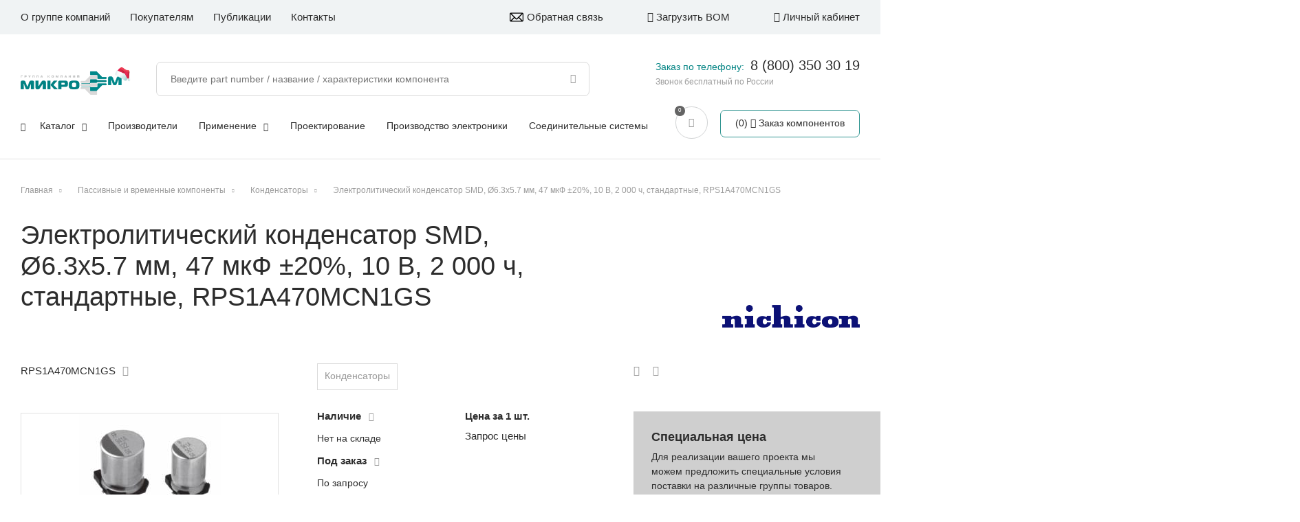

--- FILE ---
content_type: text/css
request_url: https://microem.ru/bitrix/cache/css/s1/template_skillpoint/page_d276c7e03d55295b6ec8aabfeb2bc14a/page_d276c7e03d55295b6ec8aabfeb2bc14a_v1.css?176496444412184
body_size: 3281
content:


/* Start:/local/templates/template_skillpoint/components/bitrix/catalog.element/product-detail/style.css?17403960939856*/

.product-detail{ }
	/* .product-detail-page h1{font-size:2.5em;} */
	.product-detail h3{ 
		margin-top:2em;
		color:#2d2d2d;
		font-size: 2em;
	}
	.product-detail h4{}
	.product-detail .title{
		margin-bottom:0.5em;
	}
	.product-detail .left-box{}
	.product-detail .right-box{}
		.product-detail .left-part{}
			.product-detail .left-box .article{
				display:inline-block;
				margin-bottom:50px;
			}
				.product-detail .left-box .article .copy-btn{
					margin-left:10px;
					color:#989898;
				}
			.product-detail .develop-link{
				display:inline-block;
				float:right;
			}
				.product-detail .develop-link .img{
					display:block;
					max-width:100px;
					max-height:30px;
				}
			.product-gallery{
				margin-bottom:2em;
			}
				.product-gallery .gal-box{ margin-bottom:1.2em; }
					.product-gallery .gal-box .item{
						border:1px solid #e2e2e2;
					}
				.product-gallery .thumbnail-box{
					display:flex;
					flex-wrap:wrap;
					margin:0 -6px;
				}
					.product-gallery .thumbnail-box .thumb-item{
						margin:6px;
						max-width:calc(33.33% - 12px);
						border:1px solid #e2e2e2;
						cursor:pointer;
					}
			.product-detail .load-files-box{
				display:flex;
				margin-bottom:1em;
			}
			.product-detail .datasheet,
			.product-detail .models{
				margin-bottom:1em;
				min-width:45%;
			}
			.product-detail .datasheet{}
			.product-detail .models{}

				.product-detail .files .link{
					display:block;
					position:relative;
					padding-left:1.5em;
					text-decoration:none;
					font-size:12px;
				}
				.product-detail .files .f-ico{
					position:absolute;
					left:0;
					color:black
				}
					.product-detail .files .type{
						font-size:10px;
						color:#a8a8a8;
					}

		.product-detail .main-info{}
			.product-detail .tags{
				font-size:10px;
			}
			.product-detail .date-update{
				color:#989898;
				margin: 20px 0 30px
			}
			.product-detail .num-box,
			.product-detail .price-box{
				display:inline-block;
				width:46%;
				vertical-align:top;
				margin-top: 20px;
			}
			.product-detail .num-box{
				margin-right:8%;
			}
				.product-detail .num-box .popup-info,
				.product-detail .price-box .popup-info{
					width:160%;
				}
				.product-detail .price-box .popup-info{
					left:auto;
					right:0;
				}
				.product-detail .num-box .line,
				.product-detail .price-box .line{
					max-width:200px;
					margin:0.8em 0;
					display:flex;
					justify-content:space-between;
					font-size:10px;
				}
					.product-detail .num-box .line .name,
					.product-detail .price-box .line .name{
						color:#999999;
					}
					.product-detail .price-box .value{
						text-align:right;
					}
			.product-detail .main-info .set-quantity-box{
				margin:0 -2em;
				padding:2em 2em;
				background:#f4f4f4;
			}
				.product-detail .main-info .set-quantity-box .amount{
					width:calc(100% - 15em);
					max-width:200px;
					vertical-align:middle;
				}
				.product-detail .main-info .set-quantity-box .button{
					display:inline-flex;
					vertical-align:middle;
					width:12.6em;
					min-height:3em;
					margin-left:1em;
					justify-content:center;
					align-items:center;
				}
				.product-detail .main-info .set-quantity-box .comment{
					display:inline-block;
					margin-top:0.3em;
					color:#989898;
				}
				.product-detail .main-info .set-quantity-box .measure{
					margin-right:3em;
					/* width:calc(100% - 15em);
					max-width:200px;
					text-align:center; */
				}
				.product-detail .main-info .set-quantity-box .to-specification{
					font-size:12px;
				}
				.product-detail .main-info .to-subscribe{
					margin:2em 0;
				}

			.product-detail .main-props{
				margin:0 0 2em 0;
				max-width:300px;
			}
				.product-detail .main-props .line{
					display:flex;
					margin:0.5em 0;
					font-size:0.875em;
				}
					.product-detail .main-props .name{
						width:70%;
						font-weight:bold;
					}
					.product-detail .main-props .value{
						width:30%;
					}

			/* .cables-links a {
				display: block;
				padding: 20px;
				border: solid 1px #dadada;
				color: #989898;
				font-size: 14px;
			} */



.product-tech-props{
	font-size:12px;
	max-width:980px;
}
	.product-tech-props .top-line{
		border-bottom:1px solid #e1e1e1;
		padding-top:20px;
		padding-bottom:20px;
		display:flex;
		justify-content:space-between;
		color:#989898;
	}
		.product-tech-props .check-all{
			margin-right:15px;
		}
			.product-tech-props .top-line .val-label{
				display:none;
			}
			.product-tech-props .check-all label:before{
				left:110%
			}
	.product-tech-props .prop-item{
		border-bottom:1px solid #e1e1e1;
		padding-top:20px;
		padding-bottom:20px;
	}
		.product-tech-props .prop-item .name{
			font-weight: bold;
		}
		.product-tech-props .prop-item .values{
		}
		.product-tech-props .prop-item .value{
			position: relative;
			margin-bottom: 5px;
		}
			.product-tech-props .prop-item .value label{
				position: static;
				padding-left:0
			}
			.product-tech-props .prop-item .value label:before{
				right:0;
				left: auto;
			}
	.product-tech-props .show-more{
		display:inline-block;
		font-weight:bold;
		margin:1.5em 0;
		cursor:pointer;
	}
	.product-tech-props .show-more~.prop-item{
		display:none !important;
	}
	.product-tech-props .show-more~.find-similar{
		float:right;
	}
	.product-tech-props .find-similar{
		margin-top:1.5em;
	}

.product-detail .detail-text{
	margin-bottom:2em;
}
.product-detail .additional-files{
	margin-top:30px;
}
	.product-detail .additional-files .link{
		padding-left:2em;
	}
		.product-detail .additional-files .f-ico{
			font-size:1.5em;
			top:-0.2em;
		}



.product-detail .right-box{}

	.product-detail .icon-block{
		margin-bottom:3.2em;
		text-align:left;
		color:#999999;
	}
		.product-detail .icon-block .to-share,
		.product-detail .icon-block .to-print{
			display:inline-block;
			margin-right:1em;
		}
		.product-detail .icon-block .to-share .soc-box{
			display:none;
		}
			.to-share .f-ico, .to-print {
				cursor: pointer;
			}
		
			.product-detail .icon-block .to-share:hover .soc-box{
				display:block;
				position: absolute;
			}

	.product-detail .special-price-box,
	.product-detail .product-sample-box{
		position:relative;
		z-index:1;
		margin:0 -2em;
		padding:3em 2em;
		background:#f4f4f4;
		font-size:0.875em;
	}
	.product-detail .special-price-box{
		background-color:#cfcfcf;
	}
	.product-detail .special-price-box:after,
	.product-detail .product-sample-box:after{
		content:'';
		height:100%;
		width:50vw;
		position:absolute;
		left:100%;
		top:0;
		z-index:-1;
		background-color:inherit;
	}
		.product-detail .special-price-box .text,
		.product-detail .product-sample-box .text{
			font-size:14px;
		}
			.product-detail .special-price-box h6,
			.product-detail .product-sample-box h6{
				margin:0 0 0.5em;
				font-weight:bold;
			}
			.product-detail .product-sample-box .button{
				display:inline-block;
				width:auto;
				margin-top:1em;
			}






@media only screen and (min-width:480px){

	.product-detail .num-box .line,
	.product-detail .price-box .line{
		font-size:11px;
	}
}
@media only screen and (min-width:720px){

	.product-detail .left-box{
		display:inline-block;
		width:50%;
	}
		.product-detail .main-info .set-quantity-box{
			margin:2em 0;
			padding:0;
			background:none;
		}

	.product-detail .right-box{
		width:45%;
		float:right;
	}
		.product-detail .special-price-box,
		.product-detail .product-sample-box{
			margin:0 0 1em;
			padding:2em;
		}
}
@media only screen and (max-width:959px){
	.product-detail .catalog-categories .box:nth-child(n){
		width:100%;
		margin-left:0;
	}
}
@media only screen and (min-width:960px){
	.product-detail .left-box{
		width:60%;
	}
	.product-detail .right-box{
		width:35%;
	}
	.product-detail .files .link,
	.product-detail .main-info .set-quantity-box .to-specification,
	.product-tech-props,
	.product-detail .num-box .line,
	.product-detail .price-box .line,
	.product-detail .tags{
		font-size:14px;
	}
		.product-detail .files .type{
			font-size:12px;
		}
		

}
@media only screen and (min-width:1160px){
.product-detail{}
	.product-detail .left-box{
		width:66%;
	}
	.product-detail .right-box{
		width:27%;
	}
	.product-tech-props{}
		.product-tech-props .top-line .value{
			display:flex;
		}
			.product-tech-props .top-line .val-label{
				display:block;
			}
			.product-tech-props .top-line .check-all{
				margin-left:auto;
			}
		.product-tech-props .prop-item{
			display:flex;
		}
			.product-tech-props .name{
				width:40%;
			}
			.product-tech-props .values{
				width:60%;
			}

}

@media only screen and (min-width:1280px){

.product-detail-page .content{position:relative;}
	.product-detail-page h1,
	.product-detail .left-box{
		width:68%;
		max-width:1020px;
	}
		.product-detail .left-part,
		.product-detail .main-info{
			display:inline-block;
			width:45%;
			vertical-align:top;
		}
		.product-detail .main-info{
			width:48%;
			margin-left:7%;
		}
		.product-detail-page .develop-link{
			display:inline-block;
			position:absolute;
			bottom:100%;
			right:0;
			margin-bottom:3.5em;
		}
			.product-detail-page .develop-link .img{
				display:block;
				max-width:200px;
				max-height:6.25em;
			}

	/* .cables-links a {
		display: block;
		padding: 20px;
		border: solid 1px #dadada;
		color: #989898;
		font-size: 14px;
	} */
}
@media only screen and (min-width:1600px){

}
/* End */


/* Start:/local/templates/template_skillpoint/components/bitrix/catalog.product.subscribe/.default/style.css?16966624481816*/
/* Button */
.bx-catalog-subscribe-button
{
    margin-bottom: 6px;
    display: inline-block;
}
.bx-catalog-popup-content
{
    width: 90%;
    max-width: 280px;
}
/* Subscribe popup */
.bx-catalog-subscribe-form-container-label
{
    font-size:13px;
    color: #5a6c77;
    padding-bottom: 2px;
}
.bx-catalog-subscribe-form-container-input
{
    position: relative;
}
.bx-catalog-subscribe-form-container-input input[type="text"] {
    display: block;
    width: 100%;
    font-size: 18px;
    height: 38px;
    margin: 0;
    padding: 0 4px;
    border: 1px solid #CCD5DB;
    border-radius: 2px;
    background: #f8fafc;
    outline: none;
    -webkit-box-sizing: border-box;
    -moz-box-sizing: border-box;
    box-sizing: border-box;
}
.bx-catalog-subscribe-form-star-required {
    color: #d93333;
}
.bx-catalog-subscribe-form-container .bx-captcha{
    margin-bottom: 10px;
}
.bx-catalog-popup-message
{
    font-weight: bold;
    min-width: 240px;
    margin: 0 0 0;
}

/* Alert style */
.bx-catalog-subscribe-alert {
    background-color: #edf6fc;
    color: #000;
    font-size: 15px;
    min-height: 45px;
    text-align: center;
    padding: 12px 40px 12px 60px;
    position: relative;
    width: 280px;
}
.bx-catalog-subscribe-aligner {
    display: inline-block;
    height: 45px;
    margin-left: -1px;
    vertical-align: middle;
    width: 1px;
}
.bx-catalog-subscribe-alert-text {
    display: inline-block;
    vertical-align: middle;
}
.bx-catalog-subscribe-alert-footer {
    text-align: center;
}
.bx-catalog-subscribe-alert-popup {
    background-color: #edf6fc !important;
    border: 1px solid #edf6fc !important;
    border-radius: 3px !important;
    -webkit-box-shadow: 0 19px 24px rgba(88, 112, 118, 0.17) !important;
    box-shadow: 0 19px 24px rgba(88, 112, 118, 0.17) !important;
}
/* End */
/* /local/templates/template_skillpoint/components/bitrix/catalog.element/product-detail/style.css?17403960939856 */
/* /local/templates/template_skillpoint/components/bitrix/catalog.product.subscribe/.default/style.css?16966624481816 */


--- FILE ---
content_type: application/javascript
request_url: https://microem.ru/local/templates/template_skillpoint/js/scripts.js?174357748256909
body_size: 56909
content:
var adrealy = false;

function getOffset(elem){
	if(elem.length){
		var offset=Math.round(elem.offset().top);
		return offset;
	}
}
function scrollTo(elem,delta){
	if(!elem.length) return;
	if(!delta){
		if(elem.height()<$(window).height()){
			delta=($(window).height()-elem.height())/2;
		}else{
			delta=$('#header').height();
		}
	}
	$("html:not(:animated),body:not(:animated)").animate({scrollTop: getOffset(elem)-delta}, 800);
	return false;
}


function formatPrice(_number){//формат цены
	var decimal=0;
	var separator=' ';
	var decpoint = '.';
	var format_string = '#';
	var r=parseFloat(_number)
	var exp10=Math.pow(10,decimal);// приводим к правильному множителю
	r=Math.round(r*exp10)/exp10;// округляем до необходимого числа знаков после запятой
	rr=Number(r).toFixed(decimal).toString().split('.');
	b=rr[0].replace(/(\d{1,3}(?=(\d{3})+(?:\.\d|\b)))/g,"\$1"+separator);
	r=(rr[1]?b+ decpoint +rr[1]:b);
	return format_string.replace('#', r);
}

function validateMail(text) {	
	var re = /^(([^<>()[\]\\.,;:\s@\"]+(\.[^<>()[\]\\.,;:\s@\"]+)*)|(\".+\"))@((\[[0-9]{1,3}\.[0-9]{1,3}\.[0-9]{1,3}\.[0-9]{1,3}\])|(([a-zA-Z\-0-9]+\.)+[a-zA-Z]{2,}))$/;
	return re.test(text);
}
function validateText(text) {	
	var re = /^[-\s\n\w.,!?+:;%&()'"«»_\/а-яё\u00C0-\u00D6\u00D8-\u00F6\u00F8-\u00FF]{2,}$/i;
	return re.test(text);
}
function validateNum(text) {	
	var re = /^[0-9]{1,}$/;
	return re.test(text);
}
function validatePhone(text) {	
	var re = /^[-+\s0-9()]{7,}$/;
	return re.test(text);
}


// Функция устанавливает куки
function setCookie(name, value, options={}) {
	// options = options || {};
	var expires = options.expires?options.expires:60*60*24;
	if (typeof expires == "number" && expires) {
		var d = new Date();
		d.setTime(d.getTime() + expires * 1000);
		expires = options.expires = d;
	}
	if (expires && expires.toUTCString) {
		options.expires = expires.toUTCString();
	}

	value = encodeURIComponent(value);
	var updatedCookie = name + "=" + value;
	for (var propName in options) {
		updatedCookie += "; " + propName;
		var propValue = options[propName];
		if (propValue !== true) {
			updatedCookie += "=" + propValue;
		}
	}

	document.cookie = updatedCookie+';path=/;';
	console.log(updatedCookie);
}
function set_local_storage(name,value){
	try{
		localStorage.setItem(name, value);
	} catch (err){
		//console.log(err);
	}
	//localStorage.getItem('param')
}	
// возвращает cookie с именем name, если есть, если нет, то undefined
function getCookie(name) {
	var matches = document.cookie.match(new RegExp(
		"(?:^|; )" + name.replace(/([\.$?*|{}\(\)\[\]\\\/\+^])/g, '\\$1') + "=([^;]*)"
	));
	return matches ? decodeURIComponent(matches[1]) : undefined;
}
function setParams(name,value){
	setCookie(name, value, 60*60*24*30);
	set_local_storage(name,value);
}


function setSpecListItem(object,prod_id,action,list_id){
	$.ajax({
		type: "POST",
		data:{prod_id:prod_id,action:action,list_id:list_id},
		url: "/ajax/spec-list.php",
		dataType:'json',
		success: function (data) {
			console.log('setSpecListItem',data);
		}
	});
}
function setSpecListStatus(toSpecItems=false){
	$.ajax({
		type: "POST",
		data:{action:'getlist'},
		url: "/ajax/spec-list.php",
		dataType:'json',
		success: function (data) {
			if (data.result) {
				//console.log(toSpecItems.length);
				if(toSpecItems.length){
					toSpecItems.each(function(){
						if (data.products[parseInt($(this).data("id"))]) {
							if (!$(this).hasClass("copy-specification") && !$(this).hasClass("move-specification")) {
								$(this).addClass("added");
								$(this).html(`<span class="f-ico fi-icon-added"></span><div class="text"> Спецификация: <a href="/personal/specifications/?filter=${data.products[parseInt($(this).data("id"))].UF_SPEC_NAME}">${data.products[parseInt($(this).data("id"))].UF_SPEC_NAME}</a></div>`);
							}
							$(this).attr("data-spid", data.products[parseInt($(this).data("id"))].SPID);
						}
						let that = $(this);
						that.click(function(){
							if (!$(this).hasClass("added")) {

								$.ajax({
									type: "POST",
									data:{action:'getlist'},
									url: "/ajax/spec-list.php",
									dataType:'json',
									success: function (data) {
										let opts = "";
										if (data.specs_list.length > 0) {
											data.specs_list.forEach(function(item) {
												opts += `<option value="${item}">${item}</option>`;
											});
										} else {
											opts = `<option value="Без названия">Без названия</option>`;
										}
										let title = "Добавить в спецификацию";
										if (that.hasClass("copy-specification")) {
											title = "Скопировать в спецификацию";
										}
										if (that.hasClass("move-specification")) {
											title = "Перенести в спецификацию";
										}
										showTextMess(`
											<h4>${title}</h4>
											<form class="form">
												<select>
													<option disabled>Выберите спецификацию</option>
													${opts}
													<option value="-1">+ Добавить спецификацию</option>
												</select>
												<div class="button add_spec">Добавить</div>
												<br>
												<input class="hidden inp" type="text" name="new_name" placeholder="Введите название" value="Новая спецификация" />
											</form>
		
										`,'popup spec');
										
										$(".popup select").on("change", function(){
											if ($(this).val() == -1) {
												$(".popup input[name='new_name']").removeClass("hidden");
											} else {
												$(".popup input[name='new_name']").addClass("hidden");
											}
										});
		
										$(".popup .add_spec").click(function(){
											let data = {action:'addnew',prod_id:that.data("id"),spec_name:$(".popup select").val(),new_spec_name:$(".popup input[name='new_name']").val()};
											if (that.hasClass("move-specification")) {
												data = {action:'movesp',prod_id:that.data("id"),spec_name:$(".popup select").val(),new_spec_name:$(".popup input[name='new_name']").val(),spid:that.attr("data-spid")};
											}
											$.ajax({
												type: "POST",
												data:data,
												url: "/ajax/spec-list.php",
												dataType:'json',
												success: (data) => {
													if (data.result) {
														that.addClass("added");
														that.html(`<span class="f-ico fi-icon-added"></span><div class="text"> Спецификация: <a href="/personal/specifications/#${($(".popup select").val()=="-1"?$(".popup input[name='new_name']").val():$(".popup select").val())}">${($(".popup select").val()=="-1"?$(".popup input[name='new_name']").val():$(".popup select").val())}</a></div>`);
														$('.popup-shadow').click();
														if (that.hasClass("move-specification")) {
															location.href = "/personal/specifications/?filter="+($(".popup select").val()=="-1"?$(".popup input[name='new_name']").val():$(".popup select").val());
														}
													} else {
														if (data.state && data.state == "auth") {
															$('.popup-shadow').click();
															showTextMess(`
																<h4>Ошибка</h4>
																<p>Необходима авторизация!</p>
															`,'popup');
														}
													}
												},
												error: e => {
													$('.popup-shadow').click();
												}
											});
										});
									}
								});
							}
						});

					});
				}
				// console.log('spec-list num',data.products,Object.keys(data.products).length);
				let num=Object.keys(data.products).length;
				$('.to-spec-list-box .num').text(num?num:0);
			} else {
				if (data.state && data.state == "auth") {
					if(toSpecItems.length){
						toSpecItems.each(function(){
							let that = $(this);
							that.click(function(){
								$(".to-lk").click();
							});
						});
					}
				}
			}
			/* $toSpecItems.not('.in-spec-list').click(function(){
				var prod_id = $(this).data('prod_id');
				var list_id = $(this).data('list_id');
				if($(this).hasClass('active')){
					action = "remove";
				}else{
					action = "add";
				}
				setSpecListItem($(this),prod_id,action,list_id);
			}); */
			// $(".to-favorite").replaceWith(data.text);
			// var favArray = data.items;
			// if(favArray){
			// 	for(var i=0;i<=favArray.length;i++){
			// 		$(".add-to-fav[data-id='"+favArray[i]+"']").addClass('active');
			// 	}
			// }
		}
	});
	}
function removeFromSpec(toSpecItems){
	toSpecItems.each(function(){
		let that = $(this);
		that.click(function(){
			$.ajax({
				type: "POST",
				data:{action:'remove',prod_id:that.data("id")},
				url: "/ajax/spec-list.php",
				dataType:'json',
				success: (data) => {
					if (data.result) {
						location.reload();
					} else {
						if (data.state && data.state == "auth") {
							$('.popup-shadow').click();
							showTextMess(`
								<h4>Ошибка</h4>
								<p>Необходима авторизация!</p>
							`,'popup');
						}
					}
				},
				error: e => {
					$('.popup-shadow').click();
				}
			});
		});
	});	
}

function addToSubscribeList($that){
	
	let productID=$that.data('id');

	let sendProductProps={};
	sendProductProps.product=productID;
	sendProductProps.quantity=1;
	sendProductProps.delay=true;

	$.ajax({
		type: 'POST',
		url: '/ajax/add_product.php',
		data: sendProductProps
	}).done(function(){//load mini-cart
		$that.removeClass('locked');
		$.ajax({
			url: '/ajax/cart-mini-ajax.php',
			method: "POST",
			success: function(data){/* console.log('cart updated!!'); */
				var $miniBasket=$('#header .to-basket');
				var num=$('.num',$miniBasket).text()-0;
				//console.log('num',num);
				$miniBasket.replaceWith(data);
			}
		});
	});
}

function checkField(inp,inpBox){
	var error=false;
	if(inp.data('type')=='mail'){//console.log(validateMail(inp.val()));
		if(validateMail(inp.val())===false) error=true;
	}else if(inp.data('type')=='file'){
		if(!inp.val()) error=true;
	}else if(inp.data('type')=='phone'){
		if(validatePhone(inp.val())===false) error=true;
	}else if((inp.attr('type')=='checkbox')||(inp.attr('type')=='radio')){
		if(!inpBox.find(':checked').length) error=true;
	}else{
		if(validateText(inp.val())===false) error=true;
	}
	if(error) inpBox.data('error',true);
	else inpBox.data('error',false);
	// console.log('checkField',inpBox.attr('class'),inp.val(),error,inpBox.data('error'));
	return !error;
}
function setSendButtonStatus(inpBoxes,box){
	var error=false;
	inpBoxes.each(function(){
		if($(this).data('error')==true){error=true;}
		// console.log('setSendButtonStatus2',$(this).attr('class'),$(this).data('error'));
	});
	if(error){
		$('input[type="submit"]',box).prop('disabled','disabled');
	}else{
		//$('input[type="submit"]',box).removeAttr('disabled');
		$('input[type="submit"]',box).prop("disabled", false);
	}
}

function setFormScripts(box){
	if(box.length){
		// console.log('box:',box.data('isSetScripts'),box);

		// debugger;
		
		if(box[0]['classList']['1'] = 'vacancy-form'){
			$('#form_19').on('submit',function(e){
				e.preventDefault();

				let formdata = new FormData($(this)[0]);
				formdata.append("form_id", 19);
				formdata.append("iblock_submit", "Отправить");
				
				$.ajax({
					type: "POST",

					enctype: 'multipart/form-data',
					data: formdata,
					processData: false,
					contentType: false,
					cache: false,

					url:'/ajax/load-form.php?form_id=19',
					success: function(data){
						// $body.removeClass('menu-active');
						showTextMess(data,'blue-form '+'form-19');
					}
				});
			});
		}

		if(box.data('isSetScripts')=='Y') return;
		box.data('isSetScripts','Y');
		$('input[type="submit"]',box).prop('disabled','disabled');
		var inpPhone=$('[data-type="phone"]',box);
		inpPhone.each(function(){
			inpPhone.mask("+9(999) 999-99-99");
		});
		var inpLink=$('[data-type="link"]',box);
		inpLink.each(function(){
			inpLink.val(document.location.href);
		});
		$('.inp-box',box).each(function(){
			var inpBox=$(this);
			var selectItems='input[type="text"], textarea';
			$(selectItems,inpBox).each(function(){
				if($(this).val()) inpBox.removeClass('not-filled');
				else inpBox.addClass('not-filled');
			});
			$(this).on('focus',selectItems,function(e){
				inpBox.addClass('in-focus');
			});
			$(this).on('blur',selectItems,function(e){
				inpBox.removeClass('in-focus');
				var inp=$(this);
				setTimeout(function(){
					if(inp.val()) inpBox.removeClass('not-filled');
					else inpBox.addClass('not-filled');
				},100);
			});
		});

		$('.inp-file').each(function(e){
			var inp=$('input[type="file"]',$(this));
			$(this).on('click','.remove-file',function(){
				var inpFileBox=$(this).parents('.inp-file').find('.box');
				inpFileBox.html(inpFileBox.html());
				$('input[type="file"]',inpFileBox).change()
			})
			inp.change(function(){
				var inpVal=$(this).val();
				if(inpVal.length){
					var fileName=inpVal.split('\\').pop();
					var fileType=inpVal.split('.').pop();
					var fileSize='';
					if (typeof(FileReader)!="undefined" && $(this).val()!="") {
						var fileObj = $(this)[0].files[0]; 
						var fileSize_byte = fileObj.size || fileObj.fileSize;
						if((fileSize=fileSize_byte/1024/1024)>1){
							fileType=' '+Math.round(fileSize)+' MB';
						}else if((fileSize=fileSize_byte/1024)>1){
							fileType=' '+Math.round(fileSize)+' KB';
						}else {
							fileType=' '+fileSize_byte+' B';
						}
					}
					var box=$(this).parents('.inp-file-item')
					$('.name',box).html(fileName);
					$('.type',box).html(fileType);
					$('.default',box).html("");
					box.addClass('filled');
				}else{
					$(this).parents('.inp-file').removeClass('filled');
				}
			});
		});

		var required=$('.required',box);
		required.on('input change',function(e){
			// console.log(e);
			var inp=$(e.target);
			let error=!checkField(inp,$(this));

			if(error){
				$(this).addClass('error');
				console.log('error',inp);
			}else $(this).removeClass('error');
	
			setSendButtonStatus($('.required',box),box);
		});

		let error=false;
		required.each(function(){
			var inpBox=$(this);
			$('input,textarea',$(this)).each(function(){
				if(this.id.length){
					inp=$(this);
					if(!checkField(inp,inpBox)){
						console.log('error',inpBox);
						error=true;
					}
				}
			});
		});
		setSendButtonStatus(required,box);
	}
}

function setAjaxPopupForm(formBox,url){
	if(!(formBox.length && url)) return;
	console.log('setAjaxPopupForm',formBox,url);
	// formBox=formBox.filter('form');
	url += '?'+$('input[type="submit"]',formBox).attr('name')+'=Y';
	popup.on('submit',formBox,function(event){
		event.preventDefault();
		console.log('setAjaxPopupForm SUBMIT!!!',formBox,url);
		// formBox=$(this)
		let formData=formBox.serialize();
		$.ajax({
			type: "POST",
			url: url,
			data: formData,
			success: function(data){
				let newFormBox=$(data).filter('.form').length?$(data).filter('.form'):$(data).find('.form');
				if(newFormBox.length){
					formBox.html(newFormBox.html()).data('isSetScripts','N');
					setFormScripts(formBox);
					// formBox.html('123')
				}
			}
		});
		return false;
	});
}

function centerPopup(popupBox){
	var scrolledTop=$(document).scrollTop();
	var winHeight=document.documentElement.clientHeight;
	var boxHeight=popupBox.children().not('script').height();
	var top=scrolledTop+30;
	if(boxHeight<winHeight) top=scrolledTop+(winHeight-boxHeight)/2;
	popupBox.css({'top':top+'px'});
}
function showMess(str){
	popup=$('#popup');
	popupBox=$('#popup .box');
	popupBox.html(str);
	popup.fadeIn(300);
	centerPopup(popupBox);
	let formBox=popupBox.find('.form');
	if(formBox.length) setFormScripts(formBox);
}
function showTextMess(text,addClass,timeout){
	var str = '<div class="message '+addClass+'">';
	str += '<div class="cross"></div>';
	str += text;
	str += '</div>';
	showMess(str);
	if(timeout>0) {//to remove message after timeout
		setTimeout(function () {
			$('.popup-shadow').click();
		}, timeout);
	}
}


function showLocalMessage($obj,text,addClass,timeout){
	var str = '<div class="local-mess '+addClass+'">';
	str += '<div class="cross"></div>';
	str += text;
	str += '</div>';

	let oldMess=$('.local-mess');
	if(oldMess) oldMess.remove();
	
	$mess=$(str);
	$obj.append($mess);
	
	// let clickNum=0;
	// let rand=getRandomInt(999999);

	// $(document).on('click.removeMess',function(event){
	// 	if ($(event.target).closest($mess).length) return;
	// 	if(clickNum++){//со второго клика,т.к. первый генерирует всплывание окна
	// 		 $mess.remove();
	// 		 $(document).off('click.removeMess');
	// 	}
	// });
	$('.cross',$mess).click(function(){
		$mess.remove();
		// $(document).off('click.removeMess');
	});
	if(timeout>0) {//to remove message after timeout
		setTimeout(function () {
			if($mess.length) $mess.remove();
		}, timeout);
	}
}

function getRandomInt(max) {
  return Math.floor(Math.random() * max);
}

function setStartOffset(items,delta=0){//задаем стартовые точки позиций элементов
	items.each(function(){
		var startOffset=$(this).offset().top-delta;
		$(this).data('startOffset',startOffset);
	});
}


function fakeRightScroll(e){//($toScrollBox,delta){
	// console.log(e);
	// console.log(this.box);
	e.stopPropagation();
	e.preventDefault();
	var $toScrollBox=this.box;
	//if(!$toScrollBox.filter(":not(:animated)").length) return;
	var boxWidth=$toScrollBox[0].clientWidth;
	var contentWidth=$toScrollBox[0].scrollWidth;
	var delta=(e.deltaY/Math.abs(e.deltaY))*200;
	var scrollTo=0;
	var scrolled=$toScrollBox[0].scrollLeft;

	//if (e.type == 'mousewheel'){
	//	delta=(e.originalEvent.wheelDelta * -1);
	//}else if (e.type == 'DOMMouseScroll'){
	//	delta=40*e.originalEvent.detail;
	//}

	if(scrolled+delta < 0){console.log(1);
		scrollTo=0;
	}else if(boxWidth+scrolled+delta > contentWidth){console.log(2);
		scrollTo=contentWidth-boxWidth;
	}else{console.log(3);
		scrollTo=scrolled+delta;
	}
	if(scrollTo!=scrolled){
		//console.log($toScrollBox.filter(":not(:animated)"));
		//$toScrollBox.filter(":not(:animated)").animate({scrollLeft: scrollTo}, 300,'linear');
		$toScrollBox.stop().stop().animate({scrollLeft: scrollTo}, 300,'linear');
	}
	return false;
}


function resizeToMaxHeight(items){//console.log(resizeToMaxHeight);
	var maxHeight=0;
	items.height('auto');
	items.each(function(){
		var height=$(this).height();
		if(height>maxHeight) maxHeight=height;
	});
	if(maxHeight){
		items.height(maxHeight);
	}
}

var userPopupMessages = {
	errorMinNum: '<div class="title">Минимальное количество #min_num# шт.</div><p>Пожалуйста, увеличьте количество до минимального.</p>',
	errorMaxNum: '<div class="title">Максимальное количество #max_num# шт.</div><p>Пожалуйста, уменьшите количество до максимально доступного.</p>',
	errorEmptyNum: '<div class="title">Укажите количество для заказа</div><p>Кратность #step_num# шт.</p>',
	errorStepNum: '<div class="title">Значение скорректировано автоматически</div><p>Для добавления к заказу количество товара должно быть кратно #step_num# шт.</p>',
	
	messAddSpec: '<div class="title">Компонент добавлен в спецификацию</div><a href="#">Смотреть спецификации</a>',

	errorSearchSimilar: '<p>Выберите параметры, по которым нужно искать</p>',
};

// function copytext(el) {
// 	var $tmp = $("<textarea>");
// 	$("body").append($tmp);
// 	$tmp.val($(el).text()).select();
// 	document.execCommand("copy");
// 	$tmp.remove();
// } 

async function copyText($obj) {
	if($obj.length && $obj.text().length){
		try {
			await navigator.clipboard.writeText($obj.text());
			let text='артикул скопирован в буфер обмена';
			let addClass='';
			let timeout=3000;
			showLocalMessage($obj,text,addClass,timeout);
		} catch (err) {
			console.error('Не удалось скопировать: ', err);
		}
	}
}



function checkProdQuantity($box,$that){
	let $plus=$('.plus',$box);
	let $minus=$('.minus',$box);

	let num=Math.round($that.val()-0);
	let min=$box.data('min')-0;
	let max=$box.data('max')-0;
	let step=$box.data('step')-0;
	let error=false;
	console.log('num',num,'min',min,'max',max,'step',step);

	$plus.removeClass('disabled');
	$minus.removeClass('disabled');

	if((num>=max) && max){
		if(num>max){console.log('ошибка num>max',num,max);
			let text=userPopupMessages.errorMaxNum;
			text=text.replace(/#max_num#/g,max);
			showLocalMessage($that.parent(),text);
			error=true;
		}
		num=max;
		$plus.addClass('disabled');
		// showLocalMessage($that.parent(),text,addClass,timeout)
	}else if(num<=min){
		if(num<min){console.log('ошибка num<min',num,min);
			let text=userPopupMessages.errorMinNum;
			text=text.replace(/#min_num#/g,min);
			showLocalMessage($that.parent(),text);
			error=true;
		}
		num=min;
		$minus.addClass('disabled');
		// if(!$that.val() && $that.val()!==0) return;
		console.log($that.val());
	}

	let remainder=num%step;
	if(remainder>0){console.log('ошибка деления по модулю',num,step,remainder);
		num -= remainder;
		let text=userPopupMessages.errorStepNum;
		text=text.replace(/#step_num#/g,step);
		showLocalMessage($that.parent(),text);
		error=true;
	}
	$that.val(num);

	console.log('error',error);
	if(error) return false;
	else return true;
}

function setProdQuantity($box,deltaSign){
	let step=$box.data('step')-0;
	let $inpQuantity=$('input.quantity',$box);
	let num=$inpQuantity.val()-0;
	num=num+deltaSign*step;
	$inpQuantity.val(num).change();
}


function setProdScripts(){//TODO!!! test +set to all items
	setBasketInfo();
	$prodItems=$('.set-product-js');//:not(.events-was-set)
	// $prodItems.each(function(){
		// var $prodItem=$(this);
		// var $box=$('.to-cart-box',$prodItems);
		// var $box=$('.to-cart-box',$prodItems);
		// $prodItem.addClass('events-was-set');
		
		//calc num
		$('.to-cart-box',$prodItems).on('click','.minus,.plus',function(e){
			console.log('.to-cart-box click .minus, .plus');
			let $that=$(e.target);
			let $box=$(e.delegateTarget);
			let deltaSign=1;
			if($that.hasClass('minus')) deltaSign=-1;
			setProdQuantity($box,deltaSign);
		});
		$('.to-cart-box',$prodItems).on('change','.quantity',function(e){
			console.log('.to-cart-box change .quantity');
			let $that=$(e.target);
			let $box=$(e.delegateTarget);
			checkProdQuantity($box,$that);
			// setProdPrice($prodItem);
		});

		//add to cart
		$('.to-cart-box',$prodItems).on('click','.add-to-cart',function(e){
			console.log(e);
			let $that=$(e.target);
			let $box=$(e.delegateTarget);

			let productID=$box.data('prod_id');

			let $inpQuantity=$('.quantity',$box);
			let quantity=Math.round($inpQuantity.val()-0);
			if(!quantity){
				let step=$box.data('step')-0;
				let text=userPopupMessages.errorEmptyNum;
				text=text.replace(/#step_num#/g,step);
				showLocalMessage($that.parent(),text);
			}else if(productID){
				console.log(productID);
				let sendProductProps={};
				sendProductProps.product=productID;
				sendProductProps.quantity=quantity;

				// let $basketProps=$('.basket_props',$prodItems);
				// if($basketProps.length){
				// 	sendProductProps.basket_props=$basketProps.val();
				// }
				//console.log(sendProductProps);

				$that.addClass('locked');
				$.ajax({
					type: 'POST',
					url: '/ajax/add_product.php',
					data: sendProductProps
				}).done(function(){//load mini-cart
					$that.removeClass('locked');
					setBasketInfo();
				});

			}else{
				alert('error!!!');
			}
		});

		$('.to-cart-box',$prodItems).on('click','.to-subscribe',function(e){
			console.log(e);
			let $that=$(e.target);
			let $box=$(e.delegateTarget);

			addToSubscribeList($that);

		});


	// });

	$('.copy-btn',$prodItems).click(function(){
		copyText($(this).parent());
	});

	//TODO!!! spec-list.php
	$toSpecItems=$(".to-specification",$prodItems);
	if($toSpecItems.length>0){
		setSpecListStatus($toSpecItems);
	}

	$toSpecItems=$(".remove-specification",$prodItems);
	if($toSpecItems.length>0){
		removeFromSpec($toSpecItems);
	}

	$prodItems.removeClass('set-product-js');

	
	$productGal=$('.product-gallery');
	if($productGal.length){
		if(!$('.gal-box',$productGal).hasClass('rslides')){
			$('.gal-box',$productGal).responsiveSlides({
				auto: false,
				speed: 1000,
				pager:true,
				nav:false,
				// navContainer:$('.nav-box'),
				prevText: '',//'',//'',
				nextText: '',//'',//'',
				showPageNum: false,
				manualControls: $('.thumbnail-box',$productGal)
			});
		}
	}
	$('.product-detail .product-tech-props .show-more').click(function(){
		$(this).remove();
	});

	$(".filter-param-box .checkbox").click(function(){
		let top = $(this).position().top;
		let left = $(this).position().left+$(this).children(".bx-filter-param-label").width()+15+22;
		$("#modef").css("top", top).css("left", left).fadeIn(100);
	});
}

function setBasketInfo(){
	$.ajax({
		url: '/ajax/cart-mini-ajax.php',
		method: "POST",
		success: function(data){/* console.log('cart updated!!'); */
			let cartInfo = JSON.parse(data);
			let $cartMini=$('.cart-mini-box');
			let $numBox=$('.num',$cartMini);
			$numBox.text(cartInfo.sum_quantity);
			if(cartInfo.items.length){
				cartInfo.items.forEach(function(item, index, array) {
					console.log(item);
					let $cartItemBox=$('.to-cart-box[data-prod_id='+item.id+']');
					if($cartItemBox.length){
						console.log('item found',$cartItemBox,$('.quantity',$cartItemBox));
						$('.quantity',$cartItemBox).attr('disabled',true).val(item.quantity);
						// $('.quantity',$cartItemBox)[0].disabled = true;
						$('.plus,.minus',$cartItemBox).remove();
						// $('.add-to-cart',$cartItemBox).text('В заявке');
						$('.add-to-cart',$cartItemBox).replaceWith(
							'<a href="/cart/" class="button to-cart">В&nbsp;корзину</a>'
						);

					}
				});
			}
		}
	});
}

function loadCustomForms() {
	
	var $body=$('body');
	
	$('.load-form').click(function(){
		var formId=$(this).data('id');
		var formTitle=$(this).data('title');
		var name=$(this).data('name');//form_id mess_name form_title
		var item=$(this).data('item');
		let formData = {form_title:formTitle,form_id:formId,mess_name:name,item:item};
		// собираем
		let additional = {};
		if ($(this).data('pid')) {
			let product = $("#"+$(this).data('pid'));
			additional.artikul = $(".article div", product).data("value");
			additional.name = $("a.name", product).html();
			additional.manufacturer = $(".developer a", product).html();
		}
		loadForm(formData, additional);
	});
	
	function loadForm (data, additional = {}) {
		let formId = data['form_id'];
		$.ajax({
			type: "POST",
			data: data,
			url:'/ajax/load-form.php',
			success: function(data){
				$body.removeClass('menu-active');
				showTextMess(data,'blue-form '+'form-'+formId);
				let formBox = $(".popup form")
				setFormScripts(formBox);
				if (additional.manufacturer) {
					$( "#f-item_1378" ).prop( "value", additional.artikul );
					$( "#f-item_1379" ).prop( "value", additional.name );
					$( "#f-item_1380" ).prop( "value", additional.manufacturer );

					$( "#f-item_1377" ).prop( "type", 'hidden' );
					$( "#f-item_1377" ).parent(".inp-box").css({display:"none"});
					$( "#f-item_1378" ).prop( "type", 'hidden' );
					$( "#f-item_1378" ).parent(".inp-box").css({display:"none"});
					$( "#f-item_1379" ).prop( "type", 'hidden' );
					$( "#f-item_1379" ).parent(".inp-box").css({display:"none"});
					$( "#f-item_1380" ).prop( "type", 'hidden' );
					$( "#f-item_1380" ).parent(".inp-box").css({display:"none"});
				}

				formBox.submit(function(){
					
					let formData = new FormData(formBox[0]);

					let url = '/ajax/load-form.php?form_id='+formId;
					url += '&'+$('input[type="submit"]',formBox).attr('name')+'=Y';
					
					$.ajax({
						type: "POST",
						url: url,
						data: formData,
						cache: false,
						contentType: false,
						processData: false,
						success: function(data){
							let newFormBox=$(data).filter('.form').length?$(data).filter('.form'):$(data).find('.form');
							if(newFormBox.length){
								formBox.html(newFormBox.html()).data('isSetScripts','N');
								setFormScripts(formBox);
								$( "#f-item_1377" ).prop( "type", 'hidden' );
								$( "#f-item_1377" ).parent(".inp-box").css({display:"none"});
								$( "#f-item_1378" ).prop( "type", 'hidden' );
								$( "#f-item_1378" ).parent(".inp-box").css({display:"none"});
								$( "#f-item_1379" ).prop( "type", 'hidden' );
								$( "#f-item_1379" ).parent(".inp-box").css({display:"none"});
								$( "#f-item_1380" ).prop( "type", 'hidden' );
								$( "#f-item_1380" ).parent(".inp-box").css({display:"none"});
							}
						}
					});
					return false;
				});
			}
		});
	}
}

BX.ready(function(){
	BX.bind(BX("zver-show-list"), 'click', function(event) {
		var target = event.target || event.srcElement,
			parent = BX.findParent(target, {"tag" : "ul", "class" : "zverushki-tags"}),
			fields = BX.findChild(parent, {class: 'zver-hide'}, false, true);

		BX.remove(target);
		fields.forEach(function(element){
			BX.removeClass(element, 'zver-hide');
		});
	});
});

$(document).ready(function(){

	if($(window.location.hash).length){
		var item=$(window.location.hash);
		$('html, body').animate({scrollTop: item.offset().top-110}, 1000);
		if(item.hasClass('tab-link'))
			setTimeout(function(){item.click()},100);
	}
	$('a[href^="#"]').on('click.scrollTo',function(){
		var id=$(this).attr('href');
		if($body.hasClass('menu-active')) $('.menu-icon').click();
		if(id=='#to_registration'){
			let url='/ajax/registration.php';
			$.ajax({
				type: "POST",
				url:url,
				success: function(data){
					showTextMess(data,'register-popup');
					let formBox=popup.find('.form');
					setAjaxPopupForm(formBox,url);
				}
			});
			return false;
		}
		$('html, body').animate({scrollTop: $(id).offset().top-110}, 1000);
		//setTimeout(function(){$('html, body').animate({scrollTop: $(id).offset().top-110}, 500);},500);
		return false;
	});

	var popup=$('#popup');
	var popupBox=$('#popup .box');
	var $header=$('#header');
	var $main=$('#main');
	var $footer=$('#footer');
	var $body=$('body');


	$('.menu-icon').click(function(){
		var menu=$(this).next();
		if($body.hasClass('menu-active')){
			$body.removeClass('menu-active');
			$(document).off('click');
		}else{
			$body.addClass('menu-active');
			$(document).on('click',function(event){
				if ($(event.target).closest(menu).length) return;
				if ($(event.target).closest($body).length) return;
				$body.removeClass('menu-active');
			});
		}
	});

	var menu_offset=50;
	var scroll=$(window).scrollTop();
	if(scroll>=menu_offset){
		page_scrolled=true;
		$body.addClass('scrolled');
	}else{
		page_scrolled=false;
		$body.removeClass('scrolled');
	}
	$(window).scroll(function(){
		scroll=$(window).scrollTop();
		if((scroll>=menu_offset)&&(!page_scrolled)){
			page_scrolled=true;
			$body.addClass('scrolled');
		}else if((scroll<menu_offset)&&(page_scrolled)){
			page_scrolled=false;
			$body.removeClass('scrolled');
		}
	});

	popup.on('click','.ok,.cross,.close,.popup-shadow',function(){
		popup.fadeOut(300,function(){
			setTimeout(function(){popup.html();},500);
		});
	});

	$('.to-print-page, .to-print').click(function(){
		window.print();
	});

	// $('.load-form').click(function(){
	// 	var formId=$(this).data('id');
	// 	var formTitle=$(this).data('title');
	// 	var name=$(this).data('name');//form_id mess_name form_title
	// 	var item=$(this).data('item');
	// 	$.ajax({
	// 		type: "POST",
	// 		data:{form_title:formTitle,form_id:formId,mess_name:name,item:item},
	// 		url:'/ajax/load-form.php',
	// 		success: function(data){
	// 			$body.removeClass('menu-active');
	// 			showTextMess(data,'blue-form '+'form-'+formId);
	// 		}
	// 	});
	// });

	loadCustomForms()

	$('.auto-load-form').each(function(){
		var loadFormBox=$(this);
		var formId=loadFormBox.data('id');
		var formTitle=loadFormBox.data('title');
		var name=loadFormBox.data('name');//form_id mess_name form_title
		var item=loadFormBox.data('item');
		$.ajax({
			type: "POST",
			data:{form_title:formTitle,form_id:formId,mess_name:name,item:item},
			url:'/ajax/load-form.php',
			success: function(data){
				// $body.removeClass('menu-active');
				loadFormBox.html(data);
				var formBox=$('.form',loadFormBox);
				console.log(formBox);
				setFormScripts(formBox);
				formBox.submit(function(){
					
					//let formData=$(this).serialize();
					let formData = new FormData(formBox[0]);

					let url = '/ajax/load-form.php?form_id='+formId;
					url += '&'+$('input[type="submit"]',formBox).attr('name')+'=Y';
					
					$.ajax({
						type: "POST",
						url: url,
						data: formData,
						cache: false,
						contentType: false,
						processData: false,
						success: function(data){
							let newFormBox=$(data).filter('.form').length?$(data).filter('.form'):$(data).find('.form');
							if(newFormBox.length){
								formBox.html(newFormBox.html()).data('isSetScripts','N');
								setFormScripts(formBox);
								// formBox.html('123')
							}
						}
					});
					return false;
				});
			}
		});
	});
	// setFormScripts($body);
	$('form',$body).each(function(){
		setFormScripts($(this));
	});

	$('.to-lk.not-auth').click(function(){
		let url='/ajax/auth.php';
		$.ajax({
			type: "POST",
			url:url,
			success: function(data){
				showTextMess(data,'auth-popup');
				// let formBox=$(data).filter('.form').length?$(data).filter('.form'):$(data).find('.form');
				// if(formBox.length) setFormScripts(formBox);
				let formBox=popup.find('.form');
				setAjaxPopupForm(formBox,url);
			}
		});
		return false;
	});
	/*popup поиска(на мобильной версии)*/
	$('.mobile-search').click(function(){
		$.ajax({
			type: "POST",
			url:'/ajax/simple-search.php',
			success: function(data){
				showTextMess(data,'simple-search-popup');
			}
		});
	});
	/*popup телефонов(на мобильной версии)*/
	$('.call').click(function(){
		$.ajax({
			type: "POST",
			url:'/ajax/phone.php',
			success: function(data){
				showTextMess(data,'simple-search-popup');
			}
		});
	});
	/*popup-ы на мобильно версии end*/

	popup.on('click','a[href^="#"]',function(){
		let link=$(this).attr('href');
		if(link.indexOf('#to_forgot_pass')!=-1){
			let url='/ajax/forgot_pass.php';
			$.ajax({
				type: "POST",
				url:url,
				success: function(data){
					showTextMess(data,'auth-popup');
					// let formBox=$(data).filter('.form').length?$(data).filter('.form'):$(data).find('.form');
					let formBox=popup.find('.form');
					setAjaxPopupForm(formBox,url);
				}
			});
		}else if(link.indexOf('#to_registration')!=-1){
			let url='/ajax/registration.php';
			$.ajax({
				type: "POST",
				url:url,
				success: function(data){
					showTextMess(data,'register-popup');
					// let formBox=$(data).filter('.form').length?$(data).filter('.form'):$(data).find('.form');
					// if(formBox.length) setFormScripts(formBox);
					// let parent=formBox.parent();
					//'/ajax/registration.php?register_submit_button=Y'
					let formBox=popup.find('.form');
					// let url='/ajax/registration.php?register_submit_button=Y';
					setAjaxPopupForm(formBox,url);
				}
			});
		}else if(link.indexOf('#to_change_pass')!=-1){
			let url='/ajax/change_pass.php';
			$.ajax({
				type: "POST",
				url:url,
				success: function(data){
					showTextMess(data,'auth-popup');
					// let formBox=$(data).filter('.form').length?$(data).filter('.form'):$(data).find('.form');
					// if(formBox.length) setFormScripts(formBox);
					let formBox=popup.find('.form');
					// let url='/ajax/change_pass.php?AUTH_ACTION=Y';
					setAjaxPopupForm(formBox,url);
				}
			});
		}else if(link.indexOf('#to_auth')!=-1){
			let url='/ajax/auth.php';
			$.ajax({
				type: "POST",
				url:'/ajax/auth.php',
				success: function(data){
					showTextMess(data,'auth-popup');
					// let formBox=$(data).filter('.form').length?$(data).filter('.form'):$(data).find('.form');
					// if(formBox.length) setFormScripts(formBox);
					let formBox=popup.find('.form');
					// let url='/ajax/auth.php?AUTH_ACTION=Y';
					setAjaxPopupForm(formBox,url);
				}
			});
		}
	});
	
	$('.question').click(function(){
		if($(this).hasClass('toggle-hide-sect')){
			$(this).parents('.sect').next().fadeToggle()
		}
		$(this).toggleClass('active');
	});
	$('.faq-block .que').click(function(){
		$(this).toggleClass("active");
	});
	$('.show-all-menu').click(function(){
		$(this).parents('.has-show-all-btn').removeClass('has-show-all-btn');
		$(this).remove();
	});

	/*page-sitemap*/

	$('.parent').click(function(event){
		event.stopPropagation();
		$(this).toggleClass('active');
	});

	$whiteBoxes=$('.white-bg-cells .item');
	if($whiteBoxes.length){
		resizeToMaxHeight($whiteBoxes);
		setTimeout(function(){resizeToMaxHeight($whiteBoxes);},1000);
		$(window).resize(function(){resizeToMaxHeight($whiteBoxes);});
	}
	//Find YouTube videos && sketchfab.com models
	var $allVideos = $("video,.content iframe[src^='http://www.youtube.com'],.content iframe[src^='https://www.youtube.com'],.content iframe[src^='http://sketchfab.com'],.content iframe[src^='https://sketchfab.com'],.detail-page iframe[src^='http://www.youtube.com'],.detail-page iframe[src^='https://www.youtube.com'],.detail-page iframe[src^='http://sketchfab.com'],.detail-page iframe[src^='https://sketchfab.com']");
	$allVideos.parent().addClass('video-box');
	$allVideos.each(function() {
		console.log($(this).height(),$(this).width())
		$(this).data('aspectRatio', $(this).height() / $(this).width()).removeAttr('height').removeAttr('width');
	});
	$(window).resize(function() {
		$allVideos.each(function() {
			var $el = $(this);
			var newWidth = $el.parent().width();
			$el.width(newWidth).height(newWidth * $el.data('aspectRatio'));
		});
	}).resize();

	$(".simple-gal .gal-box,.home-gallery .gal-box").each(function(i){//console.log($(this));
		let parent=$(this).parent();
		let items=$(".item",parent);
		// let itemsNum=items.length;
		let showPageNum=parent.hasClass('with-page-num')?true:false;
		let showPager=parent.hasClass('with-pager')?true:false;
		//var numBox=$(".gal-item-num",parent);
		//numBox.html(1+'/'+itemsNum);
		$(this).responsiveSlides({
			auto: true,
			speed: 1000,
			timeout: 8000,
			pager:showPager,
			nav:true,
			// navContainer:$('.nav-box'),
			prevText: '',//'',//'',
			nextText: '',//'',//'',
			showPageNum: showPageNum,
			before: function (id) {
				//numBox.html("<span class='current_page'>"+(id+1)+"</span>"+'/'+itemsNum);
			}
		});
		
		$(window).on('resize.'+i,function(){
			resizeToMaxHeight(items);
			setTimeout(function(){resizeToMaxHeight(items);},1000);
		});
		setTimeout(function(){resizeToMaxHeight(items);},300);
	});
	

	$('.developers .to-open-info').click(function(){
		$(this).toggleClass('active');
	});
	
	$directionsHub=$('.directions-home,.directions-about,directions-detail');
	if($directionsHub.length){
		let $box=$directionsHub.first();
		let $hubItems=$('.directions-hub .item',$box);
		$hubItems.on('mouseover',function(e){
			e.stopPropagation();
			let $that=$(this)
			if(!$that.hasClass('active')){
				let id=$that.data('id');
				$that.addClass('active');
				if($('.text'+id,$box).length) $('.text'+id,$box).addClass('active');
				if($('.img'+id,$box).length) $('.img'+id,$box).addClass('active');
				if($('.direction-link'+id,$box).length) $('.direction-link'+id,$box).addClass('active');
			}
		});
		$hubItems.on('mouseout',function(e){
			e.stopPropagation();
			let $that=$(this)
			let id=$that.data('id');
			$that.removeClass('active');
			if($('.text'+id,$box).length) $('.text'+id,$box).removeClass('active');
			if($('.img'+id,$box).length) $('.img'+id,$box).removeClass('active');
			if($('.direction-link'+id,$box).length) $('.direction-link'+id,$box).removeClass('active');
		});
	}
	
	$('.contacts-list .how-to-get').click(function(){
		let text=$(this).next().html();
		showTextMess(text,'how-to-get-messs');
	});

	//добавление полей файлов в форме рекламации
	$('.add-file:not([data-props])').click(function(){
		var $container = $(this).parent();
		var $items=$('.hidden',$container);
		if($items.length == 1){
			$(this).remove();
		}
		$items.first().removeClass('hidden');
	 });
	var doc = $(document);
	doc.on('click', '.smartfilter .bx-filter-parameters-box-title', function(e){
		var c = $(this).parents('.bx-filter-parameters-box');
		
		c.toggleClass('close');
		// var code = c.data('code');
		// if (code){
			// BX.setCookie('FILTER_CODE_' + code, c.hasClass('close') ? 'Y' : 'N');
		// }
		e.preventDefault();
		return false;
	});
	// window.setClose = function(){
		// $('.smartfilter .bx-filter-parameters-box[data-code]').each(function(){
			// var code = $(this).data('code');
			// if (code){
				// code = BX.getCookie('FILTER_CODE_' + code);
				// if (code === 'Y'){
					// $(this).addClass('close');
				// } else {
					// $(this).removeClass('close');
				// }
			// }
		// });
	// }
	// window.setClose();
	// BX.addCustomEvent("onAjaxSuccess", function (e) {
		// //debugger;
		// window.setClose();
	// });
	doc.on('click', '.add-file[data-props]', function(e){
		var icount = Number(this.parentNode.dataset.inputCount);
		if (icount){
			if (icount === this.parentNode.querySelectorAll('.input-container').length) return;
		}
		var p = BX.parseJSON(this.dataset.props);
		//debugger;
		if (p){
			var children = [];
			var input = BX.create('INPUT', {
				props: p
			});
			
			children.push(input);
			children.push(
				BX.create('SPAN', {
					props: {className: 'del-input', title: 'Удалить'}
				})
			);
			if (icount){
				if (icount === (this.parentNode.querySelectorAll('.input-container').length + 1)){
					$(this).hide();
				}
			}
			
			this.parentNode.insertBefore(BX.create('SPAN',{
				props:{
					className: 'input-container'
				},
				children: children
			}), this);
			if (this.parentNode.dataset.suggestions && window.TOKEN_SUGGESTIONS){
				$(input).suggestions({
					token: window.TOKEN_SUGGESTIONS,
					type: this.parentNode.dataset.suggestions
				});
			}
		}
	});
	doc.on('click', '.multiple .del-input', function(e){
		var container = $(this).parents('.multiple');
		$(this).parent().remove();
		var icount = container.data('input-count');
		if (icount){
			if (icount > container.find('.input-container').length){
				container.find('.add-file').show();
			}
		}
	});
	doc.on('click', ".smartfilter .button.showall", function(){
		$(".bx-filter-parameters-box.hidden").removeClass("hidden");
		$(this).parent(".bx-filter-parameters-box-container").parent(".bx-filter-block").parent(".bx-filter-parameters-box").addClass("hidden");
	});
	setProdScripts();
	BX.addCustomEvent('onAjaxSuccess', function(){
		// var box=$('form',popup);
		// if(box.length) {
		// 	if(box.data('isSetScripts')!='Y')
		// 	setFormScripts(box);
		// }else{
		// 	$('.form').each(function(){
		// 		if($(this).data('isSetScripts')!='Y')
		// 		setFormScripts($(this));
		// 	})
		// }
		setProdScripts();
		setGalleries();
		/* $('.auto-load-form').each(function(){
			var formBox=$(this);
			var formId=formBox.data('id');
			var formTitle=formBox.data('title');
			var name=formBox.data('name');//form_id mess_name form_title
			var item=formBox.data('item');
			$.ajax({
				type: "POST",
				data:{form_title:formTitle,form_id:formId,mess_name:name,item:item},
				url:'/ajax/load-form.php',
				success: function(data){
					// $body.removeClass('menu-active');
					formBox.html(data);
					setFormScripts(formBox);
				}
			});
		}); */
		// $(".smartfilter .button.showall").click(function(){
			// $(".bx-filter-parameters-box.hidden").removeClass("hidden");
			// $(this).parent(".bx-filter-parameters-box-container").parent(".bx-filter-block").parent(".bx-filter-parameters-box").addClass("hidden");
		// });

		loadCustomForms()
		
	});
	setSpecListStatus(false);

	$('.spec_filter .edit').click(function(){
		let newname = prompt("Введите новое название спецификации:", $(this).attr("data-name"));
		let name = $(this).attr("data-name");

		if (newname && newname != $(this).attr("data-name")) {
			$.ajax({
				type: "POST",
				data:{action:'rename_spec', name: name, newname: newname},
				url: "/ajax/spec-list.php",
				dataType:'json',
				success: function (data) {
					if (data.result) {
						location.href = "/personal/specifications/?filter="+newname;
					}
				}
			});
		}
	});
	
	$('.spec_filter .delete').click(function(){
		if (confirm("Вы уверены, что хотите удалить эту спецификацию?")) {
			let name = $(this).attr("data-name");
			$.ajax({
				type: "POST",
				data:{action:'remove_spec', name: name},
				url: "/ajax/spec-list.php",
				dataType:'json',
				success: function (data) {
					if (data.result) {
						location.href = "/personal/specifications/";
					}
				}
			});
		}
	});

	

	
	$(".to-share").on("click", ".item", function(e){
		let $box=$(e.delegateTarget);
		let $that=$(this);
		var title=encodeURIComponent(document.title);//$box.data('title');
		var pageLink=document.location.href;
		var src=document.location.protocol+'//'+document.location.host+$box.data('src');
		let text=$box.data('text');

		// if ($that.hasClass("fb"))
		// 	window.open("https://www.facebook.com/dialog/feed?app_id=145634995501895&display=popup&link="+pageLink+"%23"+id+"&picture="+src+"&name="+title,"Share Facebook",config="height=300, width=500");
		// if($that.hasClass("tw"))
		// 	window.open("http://twitter.com/home?status="+pageLink+"?img="+src+"%23"+id,"Share Twitter",config="height=300, width=500");
		// // if($that.hasClass("gp"))
		// // 	window.open("https://plus.google.com/share?url="+pageLink+"?img="+src+"%23"+id,"Share Google +",config="height=300, width=500");
		// if($that.hasClass("vk"))
		// 	window.open("https://vk.com/share.php?url="+pageLink+"%23"+id+"&title="+title+"&description=&image="+src,"Share VK",config="height=300, width=500");
		// // if($that.hasClass("in"))
		// // 	window.open("http://www.linkedin.com/shareArticle?mini=true&url="+src+"&title="+title+"&summary=text","Share LinkedIn",config="height=300, width=500");

		if($that.hasClass("fb")){
			window.open('https://www.facebook.com/sharer.php?u='+pageLink,'sharer','status=0,toolbar=0,width=650,height=500');
		}else if($that.hasClass("vk")){
			window.open('https://vkontakte.ru/share.php?url='+pageLink,'sharer','status=0,toolbar=0,width=650,height=500');
		}else if($that.hasClass("ok")){
			window.open('https://www.odnoklassniki.ru/dk?st.cmd=addShare&st.s=1&st._surl='+pageLink+'&st.comments='+text,'sharer','status=0,toolbar=0,width=650,height=500');
		}else if($that.hasClass("tg")){
			window.open('https://telegram.me/share/url?url='+pageLink,'sharer','status=0,toolbar=0,width=650,height=500');
		}else if($that.hasClass("pr")){
			window.open('https://ru.pinterest.com/pin/create/button/?url='+pageLink,'sharer','status=0,toolbar=0,width=650,height=500');
		}else if($that.hasClass("tw")){
			window.open('https://twitter.com/intent/tweet?text='+title+'. '+text+'. '+pageLink,'sharer','status=0,toolbar=0,width=650,height=500');
		}else if($that.hasClass("mr")){
			window.open('https://connect.mail.ru/share?url='+pageLink,'sharer','status=0,toolbar=0,width=650,height=500');
		}else if($that.hasClass("in")){
			window.open('https://www.linkedin.com/sharing/share-offsite/?url='+pageLink,'sharer','toolbar=0,status=0,width=620,height=390');
		}
	});
	

	$(document).on('click','.select-form-box .select-name',function(){
		if($(this).hasClass('active')) return;
		let $box=$(this).parents('.select-form-box');
		let $oldItem=$box.find('.select-name.active');
		$oldItem.removeClass('active');
		$('.type-'+$oldItem.data('type'),$box).removeClass('active');
		$(this).addClass('active');
		$('.type-'+$(this).data('type'),$box).addClass('active');
	});

/*мобильный вид меню каталога*/
	//alert("123");
	$(".button-filter-small").on("click",function(){
		$(this).parent(".bx-filter-section").toggleClass("active");

		if ($(this).parent(".bx-filter-section").hasClass("active")) {
			$(".button-filter-small .f-ico").removeClass("fi-up-open");
			$(".button-filter-small .f-ico").addClass("fi-down-open");
		} else {
			$(".button-filter-small .f-ico").addClass("fi-up-open");
			$(".button-filter-small .f-ico").removeClass("fi-down-open");
		}

		return false;
	});

	$(".button-filter").on("click touchstart",function(){
		$(".bx-filter-section").toggleClass("active");

		return false;
	});

	$(".button-section").on("click",function(){
		$(".cat-sect-menu").toggleClass("active");

		return false;
	});

/*мобильный вид меню каталога*/

	let $chooseCatalogTypeBtn=$('.catalog-types .button-set .button');
	if($chooseCatalogTypeBtn.length){
		$chooseCatalogTypeBtn.click(function(e){
			if($(this).hasClass('active')) return;
			let $box=$(this).parents('.catalog-types');
			let index=$chooseCatalogTypeBtn.index($(this));
			$('.active',$box).removeClass('active');
			$(this).addClass('active');
			$('.catalog-categories',$box).eq(index).addClass('active');
		});
		$chooseCatalogTypeBtn.first().click();
	}

	/*выпадающее меню*/
	// $(".menu-main .parent").on("mouseover", function(){
	// 	$(this).addClass("active");
	// });

	// $(".menu-main .parent").on("mouseout", function(){
	// 	$(this).removeClass("active");
	// });
	/*выпадающее меню*/
	
	$('.header .select-region').on('click','.item',function(e){
		let id=$(this).data('id');
		setCookie('CURRENT_REGION_ID',id);

		let phone=$(this).data('phone');
		let phoneFormatted=phone.replace(/[-\s()]/gi, '');
		let link='<a href="tel:'+phoneFormatted+'">'+phone+'</a>';
		$('.header .contacts-phone,.footer .contacts-phone').html(link);
		let $box=$(e.delegateTarget);
		$.ajax({
			url: "/ajax/city-change.php",
			success: function (data) {
				let $content=$(data).filter('.select-region').length?$(data).filter('.select-region'):$(data).find('.select-region');
				$box.html($content.html())
	
			}
		});
	});

	setGalleries();
	function setGalleries(){
		$(".news-gal .gal-box").each(function(){
			let isLoop=true;
			let objResponsive={
				0	 :{items:1,slideBy:1},
				600 :{items:2,slideBy:1},
				960 :{items:3,slideBy:2},
				1280 :{items:4,slideBy:4},
			}
			if($('.content-left').length || $('.news-gal .gal-box .news-gal-item').length <= 4){
				isLoop=false;
				objResponsive={
					0	 :{items:1,slideBy:1},
					600 :{items:2,slideBy:1},
					1160 :{items:3,slideBy:2},
					1600 :{items:4,slideBy:4},
				}
			}
			$(this).owlCarousel({
				loop:isLoop,
				margin:10,
				nav:true,
				navText:['',''],
				dots:false,
				responsive:objResponsive
			});
		});
	
		
		if ($(".elements-gal .gal-box").length > 0) {
			
			$(".elements-gal .gal-box").owlCarousel({
				loop:true,
				margin:10,
				nav:true,
				navText:['<span class="f-ico fi-arrow-left"></span>','<span class=" f-ico fi-arrow-right"></span>'],
				dots:false,
				responsive:{
					0	 :{items:1,slideBy:1},
					600 :{items:2,slideBy:1},
					960 :{items:3,slideBy:2},
					1280 :{items:5,slideBy:5},
				}
			});
		}
	
		$(".developers-gal .gal-box").each(function(){
			let isLoop=false;
			let objResponsive={
				0	 :{items:2,slideBy:1},
				600 :{items:3,slideBy:1},
				960 :{items:4,slideBy:2},
				1280 :{items:6,slideBy:2},
			}
			if($('.developers-gal .developers-gal-item').length > 6){
				isLoop=true;
				objResponsive={
					0	 :{items:2,slideBy:1},
					600 :{items:3,slideBy:1},
					768 :{items:3,slideBy:1},
					1160 :{items:4,slideBy:2},
					1600 :{items:6,slideBy:2},
				}
			}
			$(this).owlCarousel({
				loop:isLoop,
				margin:30,
				nav:true,
				navText:['',''],
				dots:false,
				responsive:objResponsive
			});
		});
	
		$(".simple-carousel .gal-box").each(function(i){//console.log($(this));
			let parent=$(this).parent();
			let items=$(".item",parent);
			let showPageNum=parent.hasClass('with-page-num')?true:false;
			let showPager=parent.hasClass('with-pager')?true:false;
			$gal=$(this);
			setTimeout(function(){
				$gal.owlCarousel({
					loop:true,
					margin:30,
					nav:true,
					navText:['',''],
					dots:true,
					autoWidth:true,
					responsive:{
						0	 :{margin:30},
						600 :{margin:50},
						960 :{margin:70}
						// 1280 :{margin:120},
						// 1600 :{margin:150},
					}
				});
			},1000);
			// setTimeout(function(){$gal.resize();console.log(6);
			// 	$gal.owlCarousel({
			// 		loop:true,
			// 		margin:30,
			// 		nav:true,
			// 		navText:['',''],
			// 		dots:showPager,
			// 		autoWidth:true,
			// 		responsive:{
			// 			0	 :{margin:30},
			// 			600 :{margin:60},
			// 			960 :{margin:90},
			// 			1280 :{margin:120},
			// 			1600 :{margin:150},
			// 		}
			// 	});
			// },6000);
		});
		$(".sertificates-gal .gal-box").each(function(i){//console.log($(this));
			let parent=$(this).parent();
			let items=$(".item",parent);
			let showPageNum=parent.hasClass('with-page-num')?true:false;
			let showPager=parent.hasClass('with-pager')?true:false;
			$(this).owlCarousel({
				loop:false,
				margin:20,
				nav:true,
				navText:['<span class="f-ico fi-long-arrow-left"></span>','<span class=" f-ico fi-long-arrow-right"></span>'],
				dots:false,
				responsive:{
					0	 :{items:1,slideBy:1,margin:20},
					600 :{items:1,slideBy:1,margin:50},
					1160 :{items:2,slideBy:1,margin:60},
				}
			});
		});
	}
	
	$('.search-box').focusout(function(){
		$(".quicksearch").fadeOut(100);
	});

	$('.search-box').on("keyup paste", "input[type='text']", function(){
		var $this = $(this);
		var $delay = 500;

		clearTimeout($this.data('timer'));

		$this.data('timer', setTimeout(function(){
			$this.removeData('timer');
			if ($this.val().length >= 3) {
				$.get('/ajax/top_search.php', { q: $this.val() }, function(result) {
				
					$(".quicksearch .cats").empty();
					$(".quicksearch .products").empty();
					$(".quicksearch p").remove();
					
					let data = JSON.parse(result);
					$(".quicksearch").fadeIn(100);
					
					if (data.cats.length == 0 && data.cats.products == 0) {
						$(".quicksearch").fadeOut(100);
					}

					if (data.cats.length > 0) {
						data.cats.forEach(function(item, i, arr) {
							$('<a>', { class: '', href: item.link, html: `
								<div class="img">${item.icon}</div>
								<div class="">${item.text}</div>
							`}).appendTo($(".quicksearch .cats"));
						});
					}
					if (data.products.length > 0) {
						data.products.forEach(function(item, i, arr) {
							$('<a>', { class: '', href: item.link, html: `
								<div class="img">${item.icon}</div>
								<div class="">${item.text}</div>
							`}).appendTo($(".quicksearch .products"));
						})
					}
					if (data.cats.length == 0 && data.products.length == 0) {
						$('<p>', { class: '', html: "Результатов нет"}).prependTo($(".quicksearch"));
					}
				});
			} else {
				$(".quicksearch").fadeOut(100);
			}
		}, $delay));

	});

	if ($(".button.seo-buttons-show").length > 0 && $(".zverushki-tags li").length > 0) {

		$(".button.seo-buttons-show").click(function(){
			if ($(this).hasClass("active")) {
				$(".zverushki-tags li").css({display: ""});
				$(this).removeClass("active");
			} else {
				$(".zverushki-tags li").css({display: "block"});
				$(this).addClass("active");
			}
		});

	}	
	
	$('a[href^="mailto:"]').addClass("hint--top").attr('aria-label','Нажмите, чтобы скопировать email').append('<span></span>');
	
	$('a[href^="mailto:"]').click(function(){
		let $obj=$(this);
		if ($obj.hasClass("button")) {
			navigator.clipboard.writeText("microem@microem.ru");
		} else {
			navigator.clipboard.writeText($obj.text());
		}
		let text='Email скопирован в буфер обмена';
		let timeout=3000;
		showLocalMessage($obj,text,"",timeout);
		try {
			if ($obj.hasClass("button")) {
				ym(70902328,'reachGoal','skopirovatemailoblozhka')
			} else {
				ym(70902328,'reachGoal','emailclick');
			}
		} catch (error) {
			console.log(error);
		}
		return false;
	});

});
